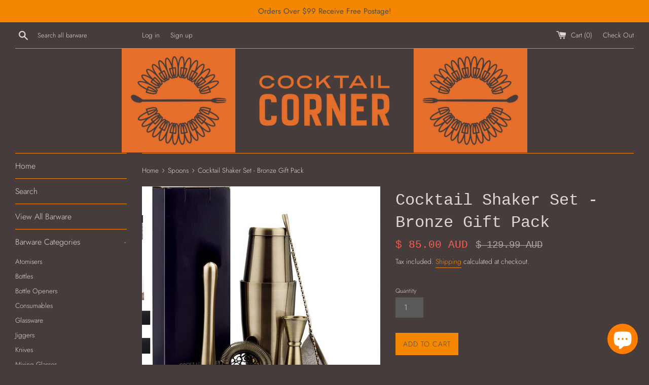

--- FILE ---
content_type: text/css
request_url: https://www.cocktailcorner.com.au/cdn/shop/t/3/assets/bold-mc.css?v=103766793254012084041547587040
body_size: -528
content:
.BOLD-mc-picker-mnt{
  color: #fff !important;}
.BOLD-mc-picker > .currentCurrency{
  background: #504141 !important;
  border: 0px !important;
  background: #463737 !important;}
.BOLD-mc-picker > .currencyList{
  background: #504141 !important;}